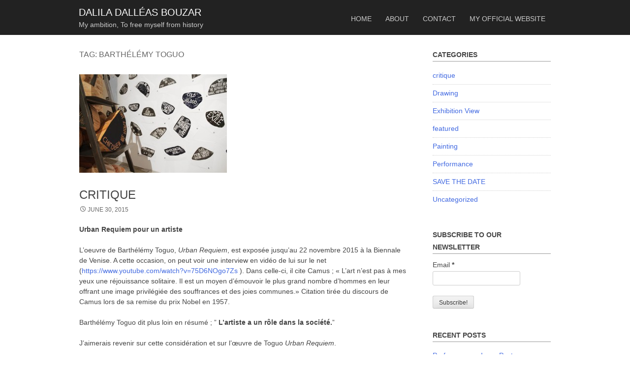

--- FILE ---
content_type: text/html; charset=UTF-8
request_url: http://daliladalleas.com/blog/?tag=barthelemy-toguo
body_size: 7312
content:
<!DOCTYPE html>
<html lang="en-US">
<head>
<meta charset="UTF-8">
<meta name="viewport" content="width=device-width, initial-scale=1">
<link rel="profile" href="http://gmpg.org/xfn/11">
<link rel="pingback" href="http://daliladalleas.com/blog/xmlrpc.php">

<title>Barthélémy Toguo &#8211; Dalila Dalléas Bouzar</title>
<link rel='dns-prefetch' href='//s.w.org' />
<link rel="alternate" type="application/rss+xml" title="Dalila Dalléas Bouzar &raquo; Feed" href="http://daliladalleas.com/blog/?feed=rss2" />
<link rel="alternate" type="application/rss+xml" title="Dalila Dalléas Bouzar &raquo; Comments Feed" href="http://daliladalleas.com/blog/?feed=comments-rss2" />
<link rel="alternate" type="application/rss+xml" title="Dalila Dalléas Bouzar &raquo; Barthélémy Toguo Tag Feed" href="http://daliladalleas.com/blog/?feed=rss2&#038;tag=barthelemy-toguo" />
		<script type="text/javascript">
			window._wpemojiSettings = {"baseUrl":"https:\/\/s.w.org\/images\/core\/emoji\/2.2.1\/72x72\/","ext":".png","svgUrl":"https:\/\/s.w.org\/images\/core\/emoji\/2.2.1\/svg\/","svgExt":".svg","source":{"concatemoji":"http:\/\/daliladalleas.com\/blog\/wp-includes\/js\/wp-emoji-release.min.js?ver=4.7.31"}};
			!function(t,a,e){var r,n,i,o=a.createElement("canvas"),l=o.getContext&&o.getContext("2d");function c(t){var e=a.createElement("script");e.src=t,e.defer=e.type="text/javascript",a.getElementsByTagName("head")[0].appendChild(e)}for(i=Array("flag","emoji4"),e.supports={everything:!0,everythingExceptFlag:!0},n=0;n<i.length;n++)e.supports[i[n]]=function(t){var e,a=String.fromCharCode;if(!l||!l.fillText)return!1;switch(l.clearRect(0,0,o.width,o.height),l.textBaseline="top",l.font="600 32px Arial",t){case"flag":return(l.fillText(a(55356,56826,55356,56819),0,0),o.toDataURL().length<3e3)?!1:(l.clearRect(0,0,o.width,o.height),l.fillText(a(55356,57331,65039,8205,55356,57096),0,0),e=o.toDataURL(),l.clearRect(0,0,o.width,o.height),l.fillText(a(55356,57331,55356,57096),0,0),e!==o.toDataURL());case"emoji4":return l.fillText(a(55357,56425,55356,57341,8205,55357,56507),0,0),e=o.toDataURL(),l.clearRect(0,0,o.width,o.height),l.fillText(a(55357,56425,55356,57341,55357,56507),0,0),e!==o.toDataURL()}return!1}(i[n]),e.supports.everything=e.supports.everything&&e.supports[i[n]],"flag"!==i[n]&&(e.supports.everythingExceptFlag=e.supports.everythingExceptFlag&&e.supports[i[n]]);e.supports.everythingExceptFlag=e.supports.everythingExceptFlag&&!e.supports.flag,e.DOMReady=!1,e.readyCallback=function(){e.DOMReady=!0},e.supports.everything||(r=function(){e.readyCallback()},a.addEventListener?(a.addEventListener("DOMContentLoaded",r,!1),t.addEventListener("load",r,!1)):(t.attachEvent("onload",r),a.attachEvent("onreadystatechange",function(){"complete"===a.readyState&&e.readyCallback()})),(r=e.source||{}).concatemoji?c(r.concatemoji):r.wpemoji&&r.twemoji&&(c(r.twemoji),c(r.wpemoji)))}(window,document,window._wpemojiSettings);
		</script>
		<style type="text/css">
img.wp-smiley,
img.emoji {
	display: inline !important;
	border: none !important;
	box-shadow: none !important;
	height: 1em !important;
	width: 1em !important;
	margin: 0 .07em !important;
	vertical-align: -0.1em !important;
	background: none !important;
	padding: 0 !important;
}
</style>
<link rel='stylesheet' id='validate-engine-css-css'  href='http://daliladalleas.com/blog/wp-content/plugins/wysija-newsletters/css/validationEngine.jquery.css?ver=2.6.15' type='text/css' media='all' />
<link rel='stylesheet' id='genericons-css'  href='http://daliladalleas.com/blog/wp-content/themes/arunachala/genericons/genericons.css?ver=3.0.3' type='text/css' media='all' />
<link rel='stylesheet' id='arunachala-style-css'  href='http://daliladalleas.com/blog/wp-content/themes/arunachala/style.css?ver=4.7.31' type='text/css' media='all' />
<link rel='stylesheet' id='A2A_SHARE_SAVE-css'  href='http://daliladalleas.com/blog/wp-content/plugins/add-to-any/addtoany.min.css?ver=1.9' type='text/css' media='all' />
<link rel='https://api.w.org/' href='http://daliladalleas.com/blog/?rest_route=/' />
<link rel="EditURI" type="application/rsd+xml" title="RSD" href="http://daliladalleas.com/blog/xmlrpc.php?rsd" />
<link rel="wlwmanifest" type="application/wlwmanifest+xml" href="http://daliladalleas.com/blog/wp-includes/wlwmanifest.xml" /> 
<meta name="generator" content="WordPress 4.7.31" />

<script type="text/javascript"><!--
var a2a_config=a2a_config||{},wpa2a={done:false,html_done:false,script_ready:false,script_load:function(){var a=document.createElement('script'),s=document.getElementsByTagName('script')[0];a.type='text/javascript';a.async=true;a.src='http://static.addtoany.com/menu/page.js';s.parentNode.insertBefore(a,s);wpa2a.script_load=function(){};},script_onready:function(){if(a2a.type=='page'){wpa2a.script_ready=true;if(wpa2a.html_done)wpa2a.init();}},init:function(){for(var i=0,el,target,targets=wpa2a.targets,length=targets.length;i<length;i++){el=document.getElementById('wpa2a_'+(i+1));target=targets[i];a2a_config.linkname=target.title;a2a_config.linkurl=target.url;if(el){a2a.init('page',{target:el});el.id='';}wpa2a.done=true;}wpa2a.targets=[];}};a2a_config.callbacks=a2a_config.callbacks||[];a2a_config.callbacks.push({ready:wpa2a.script_onready});
//--></script>
	<style type="text/css">
			.site-title a {
			color: #ffffff;
		}
		</style>
	</head>

<body class="archive tag tag-barthelemy-toguo tag-61">
<div id="page" class="hfeed site">
		<header id="masthead" class="site-header" role="banner">
		<div class="header-main">
			<div class="site-branding">
			<h1 class="site-title"><a href="http://daliladalleas.com/blog/" rel="home">Dalila Dalléas Bouzar</a></h1>
			<h2 class="site-description">              My ambition, To free myself from history</h2>
			</div>
			<nav id="site-navigation" class="main-navigation" role="navigation">
				<h1 class="menu-toggle">Menu</h1>
				<a class="skip-link screen-reader-text" href="#content">Skip to content</a>

				<div class="menu-menu-container"><ul id="menu-menu" class="menu"><li id="menu-item-414" class="menu-item menu-item-type-custom menu-item-object-custom menu-item-home menu-item-414"><a href="http://daliladalleas.com/blog/">Home</a></li>
<li id="menu-item-57" class="menu-item menu-item-type-post_type menu-item-object-page menu-item-57"><a href="http://daliladalleas.com/blog/?page_id=18">About</a></li>
<li id="menu-item-58" class="menu-item menu-item-type-post_type menu-item-object-page menu-item-58"><a href="http://daliladalleas.com/blog/?page_id=12">Contact</a></li>
<li id="menu-item-413" class="menu-item menu-item-type-custom menu-item-object-custom menu-item-413"><a title="Official website" href="http://www.daliladalleas.com">My official website</a></li>
</ul></div>			</nav><!-- #site-navigation -->
		</div>
				</header><!-- #masthead -->
	
	<div id="content" class="site-content">

	<section id="primary" class="content-area">
		<main id="main" class="site-main" role="main">

		
			<header class="page-header">
				<h1 class="page-title">
					Tag: <span>Barthélémy Toguo</span>				</h1>
							</header><!-- .page-header -->

						
				
<article id="post-244" class="post-244 post type-post status-publish format-standard has-post-thumbnail hentry category-critique tag-afrique tag-art-contemporain tag-barthelemy-toguo tag-biennale-de-venise tag-bouchra-khalili tag-camus tag-urban-requiem">
							<a href="http://daliladalleas.com/blog/?p=244" title="CRITIQUE" >
		<img width="300" height="200" src="http://daliladalleas.com/blog/wp-content/uploads/2015/06/barthelemy-toguo-urban-requiem-venice-art-biennale-designboom-13-300x200.jpg" class="attachment-featured-thumb size-featured-thumb wp-post-image" alt="" srcset="http://daliladalleas.com/blog/wp-content/uploads/2015/06/barthelemy-toguo-urban-requiem-venice-art-biennale-designboom-13-300x200.jpg 300w, http://daliladalleas.com/blog/wp-content/uploads/2015/06/barthelemy-toguo-urban-requiem-venice-art-biennale-designboom-13-420x280.jpg 420w, http://daliladalleas.com/blog/wp-content/uploads/2015/06/barthelemy-toguo-urban-requiem-venice-art-biennale-designboom-13-744x496.jpg 744w, http://daliladalleas.com/blog/wp-content/uploads/2015/06/barthelemy-toguo-urban-requiem-venice-art-biennale-designboom-13-600x400.jpg 600w, http://daliladalleas.com/blog/wp-content/uploads/2015/06/barthelemy-toguo-urban-requiem-venice-art-biennale-designboom-13.jpg 818w" sizes="(max-width: 300px) 100vw, 300px" /></a>
					 	<header class="entry-header">
		<h1 class="entry-title"><a href="http://daliladalleas.com/blog/?p=244" rel="bookmark">CRITIQUE</a></h1>
				<div class="entry-meta">
			<span class="posted-on"><a href="http://daliladalleas.com/blog/?p=244" rel="bookmark"><time class="entry-date published" datetime="2015-06-30T13:33:40+00:00">June 30, 2015</time><time class="updated" datetime="2015-06-30T19:03:10+00:00">June 30, 2015</time></a></span><span class="byline"><span class="author vcard"><a class="url fn n" href="http://daliladalleas.com/blog/?author=1">admin</a></span></span>								</div><!-- .entry-meta -->
			</header><!-- .entry-header -->

		<div class="entry-content">
		<p><strong>Urban Requiem pour un artiste<em><br />
</em></strong></p>
<p>L&#8217;oeuvre de Barthélémy Toguo, <em>Urban Requiem</em>, est exposée jusqu&#8217;au 22 novembre 2015 à la Biennale de Venise. A cette occasion, on peut voir une interview en vidéo de lui sur le net (<a href="https://www.youtube.com/watch?v=75D6NOgo7Zs" target="_blank">https://www.youtube.com/watch?v=75D6NOgo7Zs </a>). Dans celle-ci, il cite Camus ; « L&#8217;art n&#8217;est pas à mes yeux une réjouissance solitaire. Il est un moyen d&#8217;émouvoir le plus grand nombre d&#8217;hommes en leur offrant une image privilégiée des souffrances et des joies communes.» Citation tirée du discours de Camus lors de sa remise du prix Nobel en 1957.</p>
<p>Barthélémy Toguo dit plus loin en résumé ; &#8221; <strong>L&#8217;artiste a un rôle dans la société.</strong>&#8221;</p>
<p>J&#8217;aimerais revenir sur cette considération et sur l&#8217;œuvre de Toguo <em>Urban Requiem</em>.</p>
<p>Excusez-moi par avance si je ne suis pas toujours très claire dans mes propos car ce que j&#8217;aimerais dire est difficile à exprimer. Et comme mon langage n&#8217;est pas la littérature.</p>
<p>D&#8217;abord le contexte : Toguo est un artiste camerounais et il est porteur comme tant d&#8217;autres de l&#8217;histoire africaine. Il fait parti de ces artistes qui ont émigré vers l&#8217;Europe et qui ont réussi à imposer leur style original mais aussi un certain discours.</p>
<p><em>Urban requiem</em> est une installation de soixante-quinze sculptures, des bustes en bois servant de tampons géants qui frappent des phrases ou fragments d’écrits qui parlent d’exil et de migration, de la violence urbaine, de la militarisation, des nouvelles maladies : « faites l’amour pas la guerre », « nous sommes tous des enfants d’immigrés » &#8220;je suis Charlie&#8221;, tous inscrits dans une actualité brûlante.</p>
<p>Toguo dit vouloir porter &#8221; le cri des peuples qui souffrent&#8221;. Il veut exprimer &#8221; sa compassion et donner de l&#8217;espoir à ces peuples.&#8221;</p>
<p>Quel rôle l&#8217;artiste doit-il jouer dans la société? Pourquoi? Comment? Et s&#8217;il ne le joue pas, est ce toujours un artiste?</p>
<p>D&#8217;après Toguo, ce rôle serait un rôle de médiateur, de révélateur, de défenseur de l&#8217;opprimé. L&#8217;artiste serait quelqu&#8217;un qui travaillerait pour les autres, qui ne peut ignorer les souffrances du monde.</p>
<p>Est ce juste de dire cela?</p>
<p>Lorsque Camus a prononcé son discours, c&#8217;était dans le contexte historique de la guerre d&#8217;Algérie. Camus avait engagé toute son œuvre littéraire et sa personne à combattre la violence et à croire en une autre voie possible dans la résolution de ce conflit.</p>
<p>C&#8217;est autre chose que de tamponner des petites phrases sur tous les malheurs du monde.</p>
<p>Qu&#8217;est ce qui me gêne au fond dans <em>Urban Requiem</em>. C&#8217;est le manque de profondeur. Le fait que ces petites phrases tamponnées deviennent des slogans. Le fait que tout soit en surface sans rentrer dans une vraie réflexion.</p>
<p>S&#8217;il avait dit ; &#8221; je suis contre la violence. L&#8217;injustice me révolte.&#8221; On aurait mieux compris.</p>
<p>Ce qui me gêne, c&#8217;est cette instrumentalisation de la misère du monde au profit d&#8217;une œuvre à exposer. Cela ne va pas plus loin. J&#8217;imagine le spectateur qui est devant ces tampons et qui se dit : &#8220;ah lala, c&#8217;est dur la vie pour d&#8217;autres. Heureusement moi je vais bien.&#8221; et qui passe à autre chose dans la salle suivante.</p>
<p>Ensuite Toguo vient nous dire que l&#8217;artiste doit jouer un rôle dans la société.</p>
<p>Camus dit plus loin dans le même discours : &#8221; Mais, dans toutes les circonstances de sa vie, obscur ou provisoirement célèbre, jeté dans les fers de la tyrannie ou libre pour un temps de s&#8217;exprimer, l&#8217;écrivain peut retrouver le sentiment d&#8217;une communauté vivante qui le justifiera, à la seule condition qu&#8217;il accepte, autant qu&#8217;il peut, les deux charges qui font la grandeur de son métier : <strong>le service de la vérité et celui de la liberté. &#8220;</strong></p>
<p>Et pourquoi l&#8217;artiste n&#8217;aurait-il pas d&#8217;autre rôle à jouer sinon d&#8217;être lui même dans sa vérité et sa liberté. N&#8217;est ce pas cela être universel?</p>
<p>Je respecte l&#8217;œuvre de Toguo qui me parait sincère et forte. Ce que je critique c&#8217;est cette tendance que les artistes africains ou d&#8217;origine africaine, ont à se valoriser en prenant le rôle de défenseur des opprimés.</p>
<p>J&#8217;avais déjà fait cette même critique à propos du projet vidéo <em>Mapping Journey</em> de Bouchra Khalili<em>. </em>(texte à lire sur le blog)</p>
<p>Ces artistes acclamés par &#8220;le monde de l&#8217;art&#8221; répondent à une demande, une attente de l&#8217;occident, maitre de la scène artistique. Celle de jouer ce rôle de soigneur-dénonciateur de la misère de l&#8217;Afrique et sous-entendu de tous les opprimés du monde. De faire une sorte de politique avortée, sans but et sans engagement concret. De jouer justement un autre rôle que le rôle d&#8217;artiste. Pour être méchante, je dirais un rôle de bouffon qui distrait le spectateur des vérités et qui donne à l&#8217;occident une bonne conscience.</p>
<p>Dalila Dalléas Bouzar</p>
<p>&nbsp;</p>
<p>&nbsp;</p>
<p>&nbsp;</p>
<p>&nbsp;</p>
<div class="addtoany_share_save_container addtoany_content_bottom"><div class="a2a_kit addtoany_list a2a_target" id="wpa2a_1"><a class="a2a_button_facebook" href="http://www.addtoany.com/add_to/facebook?linkurl=http%3A%2F%2Fdaliladalleas.com%2Fblog%2F%3Fp%3D244&amp;linkname=CRITIQUE" title="Facebook" rel="nofollow" target="_blank"><img src="http://daliladalleas.com/blog/wp-content/plugins/add-to-any/icons/facebook.png" width="16" height="16" alt="Facebook"/></a><a class="a2a_button_twitter" href="http://www.addtoany.com/add_to/twitter?linkurl=http%3A%2F%2Fdaliladalleas.com%2Fblog%2F%3Fp%3D244&amp;linkname=CRITIQUE" title="Twitter" rel="nofollow" target="_blank"><img src="http://daliladalleas.com/blog/wp-content/plugins/add-to-any/icons/twitter.png" width="16" height="16" alt="Twitter"/></a><a class="a2a_button_google_plus" href="http://www.addtoany.com/add_to/google_plus?linkurl=http%3A%2F%2Fdaliladalleas.com%2Fblog%2F%3Fp%3D244&amp;linkname=CRITIQUE" title="Google+" rel="nofollow" target="_blank"><img src="http://daliladalleas.com/blog/wp-content/plugins/add-to-any/icons/google_plus.png" width="16" height="16" alt="Google+"/></a><a class="a2a_dd addtoany_share_save" href="https://www.addtoany.com/share_save" style="background:url(http://daliladalleas.com/blog/wp-content/plugins/add-to-any/favicon.png) no-repeat scroll 4px 0px;padding:0 0 0 25px;display:inline-block;height:16px;vertical-align:middle"><span>Share</span></a>
<script type="text/javascript"><!--
wpa2a.script_load();
//--></script>
</div></div>				</div><!-- .entry-content -->
	
	<footer class="entry-meta">
								<span class="cat-links">
				<a href="http://daliladalleas.com/blog/?cat=34" rel="category">critique</a>			</span>
			
						<span class="tags-links">
				<a href="http://daliladalleas.com/blog/?tag=afrique" rel="tag">afrique</a>, <a href="http://daliladalleas.com/blog/?tag=art-contemporain" rel="tag">art contemporain</a>, <a href="http://daliladalleas.com/blog/?tag=barthelemy-toguo" rel="tag">Barthélémy Toguo</a>, <a href="http://daliladalleas.com/blog/?tag=biennale-de-venise" rel="tag">biennale de venise</a>, <a href="http://daliladalleas.com/blog/?tag=bouchra-khalili" rel="tag">Bouchra Khalili</a>, <a href="http://daliladalleas.com/blog/?tag=camus" rel="tag">camus</a>, <a href="http://daliladalleas.com/blog/?tag=urban-requiem" rel="tag">urban requiem</a>			</span>
							
	</footer><!-- .entry-meta -->
</article><!-- #post-## -->
			
			
		
		</main><!-- #main -->
	</section><!-- #primary -->

	<div id="secondary" class="widget-area" role="complementary">
				<aside id="categories-2" class="widget widget_categories"><h1 class="widget-title">Categories</h1>		<ul>
	<li class="cat-item cat-item-34"><a href="http://daliladalleas.com/blog/?cat=34" >critique</a>
</li>
	<li class="cat-item cat-item-5"><a href="http://daliladalleas.com/blog/?cat=5" >Drawing</a>
</li>
	<li class="cat-item cat-item-12"><a href="http://daliladalleas.com/blog/?cat=12" >Exhibition View</a>
</li>
	<li class="cat-item cat-item-22"><a href="http://daliladalleas.com/blog/?cat=22" >featured</a>
</li>
	<li class="cat-item cat-item-35"><a href="http://daliladalleas.com/blog/?cat=35" >Painting</a>
</li>
	<li class="cat-item cat-item-76"><a href="http://daliladalleas.com/blog/?cat=76" >Performance</a>
</li>
	<li class="cat-item cat-item-69"><a href="http://daliladalleas.com/blog/?cat=69" >SAVE THE DATE</a>
</li>
	<li class="cat-item cat-item-1"><a href="http://daliladalleas.com/blog/?cat=1" >Uncategorized</a>
</li>
		</ul>
</aside><aside id="wysija-3" class="widget widget_wysija"><h1 class="widget-title">Subscribe to our Newsletter</h1><div class="widget_wysija_cont"><div id="msg-form-wysija-3" class="wysija-msg ajax"></div><form id="form-wysija-3" method="post" action="#wysija" class="widget_wysija">
<p class="wysija-paragraph">
    <label>Email <span class="wysija-required">*</span></label>
    
    	<input type="text" name="wysija[user][email]" class="wysija-input validate[required,custom[email]]" title="Email"  value="" />
    
    
    
    <span class="abs-req">
        <input type="text" name="wysija[user][abs][email]" class="wysija-input validated[abs][email]" value="" />
    </span>
    
</p>
<input class="wysija-submit wysija-submit-field" type="submit" value="Subscribe!" />

    <input type="hidden" name="form_id" value="1" />
    <input type="hidden" name="action" value="save" />
    <input type="hidden" name="controller" value="subscribers" />
    <input type="hidden" value="1" name="wysija-page" />

    
        <input type="hidden" name="wysija[user_list][list_ids]" value="1" />
    
 </form></div></aside>		<aside id="recent-posts-4" class="widget widget_recent_entries">		<h1 class="widget-title">Recent Posts</h1>		<ul>
					<li>
				<a href="http://daliladalleas.com/blog/?p=461">Performance &#8211; Inner Past</a>
						</li>
					<li>
				<a href="http://daliladalleas.com/blog/?p=450">EXHIBITION TOUR &#8211; In Her Room</a>
						</li>
					<li>
				<a href="http://daliladalleas.com/blog/?p=389">EXHIBITION TOUR &#8211; Who&#8217;s dream</a>
						</li>
					<li>
				<a href="http://daliladalleas.com/blog/?p=367">EXCALIBITUR</a>
						</li>
					<li>
				<a href="http://daliladalleas.com/blog/?p=331">Biennale de Dakar / Réenchantements</a>
						</li>
					<li>
				<a href="http://daliladalleas.com/blog/?p=304">EXHIBITION TOUR &#8211; Hoor’s Dream and Soléman</a>
						</li>
					<li>
				<a href="http://daliladalleas.com/blog/?p=281">RENCONTRES</a>
						</li>
					<li>
				<a href="http://daliladalleas.com/blog/?p=276">Hoor&#8217;s Dream and Soléman, étoile de mon univers</a>
						</li>
					<li>
				<a href="http://daliladalleas.com/blog/?p=244">CRITIQUE</a>
						</li>
					<li>
				<a href="http://daliladalleas.com/blog/?p=266">CRITIQUE</a>
						</li>
				</ul>
		</aside>			</div><!-- #secondary -->

	</div><!-- #content -->

	<footer id="colophon" class="site-footer" role="contentinfo">
		<div class="site-info">
						&copy; Copyright 2026 <a href="http://daliladalleas.com/blog/" title="Dalila Dalléas Bouzar">Dalila Dalléas Bouzar</a>
		</div><!-- .site-info -->
	</footer><!-- #colophon -->
</div><!-- #page -->


<script type="text/javascript"><!--
wpa2a.targets=[
{title:'CRITIQUE',url:'http://daliladalleas.com/blog/?p=244'}];
wpa2a.html_done=true;if(wpa2a.script_ready&&!wpa2a.done)wpa2a.init();wpa2a.script_load();
//--></script>
<script type='text/javascript' src='http://daliladalleas.com/blog/wp-content/themes/arunachala/js/navigation.js?ver=20120206'></script>
<script type='text/javascript' src='http://daliladalleas.com/blog/wp-includes/js/wp-embed.min.js?ver=4.7.31'></script>
<script type='text/javascript' src='http://daliladalleas.com/blog/wp-includes/js/jquery/jquery.js?ver=1.12.4'></script>
<script type='text/javascript' src='http://daliladalleas.com/blog/wp-includes/js/jquery/jquery-migrate.min.js?ver=1.4.1'></script>
<script type='text/javascript' src='http://daliladalleas.com/blog/wp-content/plugins/wysija-newsletters/js/validate/languages/jquery.validationEngine-en.js?ver=2.6.15'></script>
<script type='text/javascript' src='http://daliladalleas.com/blog/wp-content/plugins/wysija-newsletters/js/validate/jquery.validationEngine.js?ver=2.6.15'></script>
<script type='text/javascript'>
/* <![CDATA[ */
var wysijaAJAX = {"action":"wysija_ajax","controller":"subscribers","ajaxurl":"http:\/\/daliladalleas.com\/blog\/wp-admin\/admin-ajax.php","loadingTrans":"Loading...","is_rtl":""};
/* ]]> */
</script>
<script type='text/javascript' src='http://daliladalleas.com/blog/wp-content/plugins/wysija-newsletters/js/front-subscribers.js?ver=2.6.15'></script>

</body>
</html>

--- FILE ---
content_type: text/css
request_url: http://daliladalleas.com/blog/wp-content/plugins/wysija-newsletters/css/validationEngine.jquery.css?ver=2.6.15
body_size: 1334
content:
.widget_wysija_cont .inputContainer {
    position: relative;
    float: left;
}

.widget_wysija_cont .ajaxSubmit {
    padding: 20px;
    background: #55ea55;
    border: 1px solid #999;
    display: none
}

.formError {
    position: absolute;
    top: 300px;
    left: 300px;
    display: block;
    z-index: 5000;
    cursor: pointer;
}

.formError .formErrorContent {
    background: none repeat scroll 0 0 #8E2121;
    border: 1px solid #BBBBBB;
    color: #FFFFFF;
    font-family: tahoma;
    font-size: 11px;
    padding: 4px 10px;
    position: relative;
    width: 150px;
    z-index: 5001;
}

.widget_wysija_cont .formError .formErrorArrow {
    width: 15px;
    margin: -2px 0 0 13px;
    position:relative;
    z-index: 5006;
}

.widget_wysija_cont .formError .formErrorArrowBottom {
    margin: 0px 0 0 12px;
    top:2px;
}

.widget_wysija_cont .formError .formErrorArrow div {
    border-left: 2px solid #ddd;
    border-right: 2px solid #ddd;
    font-size: 0px;
    height: 1px;
    background: #8E2121;
    margin: 0 auto;
    line-height: 0;
    font-size: 0;
    display: block;
}

.widget_wysija_cont .formError .formErrorArrowBottom div {

}

.widget_wysija_cont .greenPopup .formErrorArrow div {
    background: #33be40;
}

.widget_wysija_cont .blackPopup .formErrorArrow div {
    background: #393939;
    color: #FFF;
}

.widget_wysija_cont .formError .formErrorArrow .line10 {
    width: 15px;
    border: none;
}

.widget_wysija_cont .formError .formErrorArrow .line9 {
    width: 13px;
    border: none;
}

.widget_wysija_cont .formError .formErrorArrow .line8 {
    width: 11px;
}

.widget_wysija_cont .formError .formErrorArrow .line7 {
    width: 9px;
}

.widget_wysija_cont .formError .formErrorArrow .line6 {
    width: 7px;
}

.widget_wysija_cont .formError .formErrorArrow .line5 {
    width: 5px;
}

.widget_wysija_cont .formError .formErrorArrow .line4 {
    width: 3px;
}

.widget_wysija_cont .formError .formErrorArrow .line3 {
    width: 1px;
    border-left: 2px solid #ddd;
    border-right: 2px solid #ddd;
    border-bottom: 0 solid #ddd;
}

.widget_wysija_cont .formError .formErrorArrow .line2 {
    width: 3px;
    border: none;
    background: #ddd;
}

.widget_wysija_cont .formError .formErrorArrow .line1 {
    width: 1px;
    border: none;
    background: #ddd;
}


.greenPopup .formErrorContent {
    background: none repeat scroll 0 0 #FFFBCC;
    color:#555555;
}

/*Messages info*/
.widget_wysija_cont .updated, .widget_wysija_cont .error, .widget_wysija_cont .xdetailed-errors {
    margin: 5px 0 15px;
    color: #333333;
    font-family: sans-serif;
    font-size: 12px;
    line-height: 1.4em;
}
.widget_wysija_cont .error, .widget_wysija_cont .login #login_error {
    background-color: #FFEBE8;
    border-color: #CC0000;
}
.widget_wysija_cont .updated, .widget_wysija_cont .error, .widget_wysija_cont .xdetailed-errors {
    border-radius: 3px;
    -moz-border-radius: 3px;
    -webkit-border-radius: 3px;
    -khtml-border-radius: 3px;
    border-style: solid;
    border-width: 1px;
    margin: 5px 15px 2px;
    padding: 0 0.6em;
    color:#333333;
}

.widget_wysija_cont.updated, .widget_wysija_cont .login .message {
    background-color: #FFFFE0;
    border-color: #E6DB55;
}
.widget_wysija_cont .xdetailed-updated {
    background-color: #FFFFE0;
    border-color: #E6DB55;
    color: #000;
    font-weight: bold;
    display:none;
}
.widget_wysija_cont .xdetailed-errors {
    background-color: #A50000;
    border-color: #888888;
    color: #DDDDDD;
    font-weight: bold;
    display:none;
}

.widget_wysija_cont .instruct {
    font-style:italic;
    font-weight:bold;
    padding:5px 0;
    font-size:11px;
}
.widget_wysija_cont .needInfo {
    padding-left:15px;
    text-decoration:underline;
}

.widget_wysija_cont .wysija-submit {
    display:block;
    margin-top:20px;
}

.widget_wysija_cont input.defaultlabels {
    color:#888;
}
.widget_wysija_cont input.defaultlabels:focus {
    color:#373737;
}
.widget_wysija_cont .abs-req {
    display:none;
}

.widget_wysija_cont p label {
    display:block;
}

.widget_wysija_cont .iframe-hidden {
    display:none;
}

/*frontend message default style (simple white and soft red) */
.widget_wysija_cont .updated, .widget_wysija_cont .error, .widget_wysija_cont .xdetailed-errors {
    background-color: #FFFFFF;
    border: 1px solid;
    border-radius: 0 0 0 0;
    font-weight: normal;
    margin: 4px 0;
    padding: 4px;
}

.widget_wysija_cont .error, .widget_wysija_cont .xdetailed-errors{
    background-color: #e55057;
    color: #fff;
}

.widget_wysija_cont .error, .widget_wysija_cont .xdetailed-errors{
    background-color: #e55057;
    color: #fff;
    border-color: #CC0000;
}

.widget_wysija_cont .allmsgs ul{
    padding:0;
}

.widget_wysija_cont .allmsgs li{
    list-style-type: none;
}


.widget_wysija_cont .updated, .widget_wysija_cont .login .message {
    background-color: #FFFFE0;
    border-color: #E6DB55;
}

.widget_wysija_cont .updated ul {
    margin:0;
}


.widget_wysija_cont .showerrors {
    color:#DDDDDD;
}

#wysija-subscriptions input.checkboxx {
    margin-left:0px;
    margin-right:10px;
}

#wysija-subscriptions th label {
    margin-right:10px;
}
#wysija-box-after-comment {
    width:25px;
}

#wysija-box-after-register {
    margin: 0 6px 0 0;
    padding: 3px;
}
.wysija-after-register {
    padding-bottom: 10px;
}

.wysija-unsubscribed-on {
    color:#bbb;
}

/* new form */
.widget_wysija .wysija-required {
    font-weight:bold;
}
.widget_wysija .wysija-radio-label,
.widget_wysija .wysija-checkbox-label {
    margin:0 0 5px 0;
    cursor: pointer;
}
.widget_wysija .wysija-radio,
.widget_wysija .wysija-checkbox {
    margin:0 5px 0 0;
    vertical-align: middle;
}

.xdetailed-errors, .xdetailed-updated{
    display:none;
}

.widget_wysija_cont .allmsgs .updated{
    display:block !important;
}

--- FILE ---
content_type: text/css
request_url: http://daliladalleas.com/blog/wp-content/themes/arunachala/style.css?ver=4.7.31
body_size: 7225
content:
/*
Theme Name: Arunachala
Theme URI: http://cvani.com/themes/arunachala/
Author: Rajesh Gupta
Author URI: http://www.cvani.com
Description: The Arunachala theme is a simple, light, responsive WordPress theme designed to look great on any screen size from mobile devices to large desktops. It's main features are (1) Responsive Slider on homepage to highlight featured contents (2) The three-column grid view on homepage can be customized to show posts from a selected category (3) Full width image & gallery post formats. Other features include - widgets ready sidebar, custom background, custom header image, custom site title color, custom menu, post format support, translation ready and RTL (Right to left) language support.
Version: 1.6
License: GNU General Public License v2 or later
License URI: http://www.gnu.org/licenses/gpl-2.0.html
Text Domain: arunachala
Domain Path: /languages/
Tags: two-columns, right-sidebar, custom-background, custom-header, custom-menu, editor-style, featured-images, flexible-header, microformats, post-formats, rtl-language-support, sticky-post, translation-ready

This theme, like WordPress, is licensed under the GPL.
Use it to make something cool, have fun, and share what you've learned with others.

Arunachala is based on Underscores http://underscores.me/, (C) 2012-2014 Automattic, Inc.

Resetting and rebuilding styles have been helped along thanks to the fine work of
Eric Meyer http://meyerweb.com/eric/tools/css/reset/index.html
along with Nicolas Gallagher and Jonathan Neal http://necolas.github.com/normalize.css/
and Blueprint http://www.blueprintcss.org/
*/

/*--------------------------------------------------------------
>>> TABLE OF CONTENTS:
----------------------------------------------------------------
1.0 - Reset
2.0 - Typography
3.0 - Elements
4.0 - Inputs and buttons
5.0 - Navigation
	5.1 - Links
	5.2 - Menus
6.0 - Accessibility
7.0 - Alignments
8.0 - Clearings
9.0 - Widgets
10.0 - Content
	10.1 - Posts and pages
	10.2 - Asides
	10.3 - Comments
	10.4 - 404 Page not found
	10.5 - Genericons
11.0 - Infinite scroll
12.0 - Media
13.0 - Structure
	13.1 - Featured Posts Slider
14.0 - Media Queries
	14.1 - Tablet
	14.2 - Desktop
--------------------------------------------------------------*/

/*--------------------------------------------------------------
1.0 - Reset
--------------------------------------------------------------*/
html, body, div, span, applet, object, iframe, h1, h2, h3, h4, h5, h6, p, blockquote, pre, a, abbr, acronym, address, big, cite, code, del, dfn, em, font, ins, kbd, q, s, samp, small, strike, strong, sub, sup, tt, var, dl, dt, dd, ol, ul, li, fieldset, form, label, legend, table, caption, tbody, tfoot, thead, tr, th, td {
	border: 0;
	font-family: inherit;
	font-size: 100%;
	font-style: inherit;
	font-weight: inherit;
	margin: 0;
	outline: 0;
	padding: 0;
	vertical-align: baseline;
}

html {
	font-size: 62.5%; /* Corrects text resizing oddly in IE6/7 when body font-size is set using em units http://clagnut.com/blog/348/#c790 */
	overflow-y: scroll; /* Keeps page centered in all browsers regardless of content height */
	-webkit-text-size-adjust: 100%; /* Prevents iOS text size adjust after orientation change, without disabling user zoom */
	-ms-text-size-adjust:     100%; /* www.456bereastreet.com/archive/201012/controlling_text_size_in_safari_for_ios_without_disabling_user_zoom/ */
}

*,
*:before,
*:after { /* apply a natural box layout model to all elements; see http://www.paulirish.com/2012/box-sizing-border-box-ftw/ */
	-webkit-box-sizing: border-box; /* Not needed for modern webkit but still used by Blackberry Browser 7.0; see http://caniuse.com/#search=box-sizing */
	-moz-box-sizing:    border-box; /* Still needed for Firefox 28; see http://caniuse.com/#search=box-sizing */
	box-sizing:         border-box;
}

body {
	background: #fff;
}

article,
aside,
details,
figcaption,
figure,
footer,
header,
main,
nav,
section {
	display: block;
}

ol, ul {
	list-style: none;
}

table { /* tables still need 'cellspacing="0"' in the markup */
	border-collapse: separate;
	border-spacing: 0;
}

caption, th, td {
	font-weight: normal;
	text-align: left;
}

blockquote:before, blockquote:after,
q:before, q:after {
	content: "";
}

blockquote, q {
	quotes: "" "";
}

a:focus {
	outline: thin dotted;
}

a:hover,
a:active {
	outline: 0;
}

a img {
	border: 0;
}

a img:hover {
	opacity: 0.9;
}

/*--------------------------------------------------------------
2.0 Typography
--------------------------------------------------------------*/
body,
button,
input,
select,
textarea {
	color: #444;
	font-family: Arial, sans-serif;
	font-size: 14px;
	font-size: 1.4rem;
	line-height: 1.5;
}

/* Headings */
h1,h2,h3,h4,h5,h6 {
	clear: both;
}

h1 {
	font-size: 26px;
	font-size: 2.6rem;
}

h2 {
	font-size: 24px;
	font-size: 2.4rem;
}

h3 {
	font-size: 22px;
	font-size: 2.2rem;
}

h4 {
	font-size: 20px;
	font-size: 2rem;
}

h5 {
	font-size: 18px;
	font-size: 1.8rem;
}

h6 {
	font-size: 16px;
	font-size: 1.6rem;
}

hr {
	background-color: #ccc;
	border: 0;
	height: 1px;
	margin-bottom: 1.5em;
}

p {
	margin-bottom: 1.5em;
}

b, strong {
	font-weight: bold;
}

dfn, cite, em, i {
	font-style: italic;
}

blockquote {
	background: #f9f9f9;
	border-left: 10px solid #ccc;
	margin: 1.5em 10px;
	padding: 0.5em 10px;
	quotes: "\201C""\201D""\2018""\2019";
}

blockquote:before {
  color: #ccc;
  content: open-quote;
  font-size: 4em;
  line-height: 0.1em;
  margin-right: 0.25em;
  vertical-align: -0.4em;
}

blockquote p {
  display: inline;
}

address {
	font-style: italic;
	margin: 0 0 1.5em;
}

pre {
	background: #eee;
	font-family: "Courier 10 Pitch", Courier, monospace;
	font-size: 15px;
	font-size: 1.5rem;
	line-height: 1.6;
	margin-bottom: 1.6em;
	max-width: 100%;
	overflow: auto;
	padding: 1.6em;
	word-wrap: break-word;
}

code, kbd, tt, var {
	font: 15px Monaco, Consolas, "Andale Mono", "DejaVu Sans Mono", monospace;
}

abbr, acronym {
	border-bottom: 1px dotted #666;
	cursor: help;
}

mark, ins {
	background: #fff9c0;
	text-decoration: none;
}

sup,
sub {
	font-size: 75%;
	height: 0;
	line-height: 0;
	position: relative;
	vertical-align: baseline;
}

sup {
	bottom: 1ex;
}

sub {
	top: .5ex;
}

small {
	font-size: 75%;
}

big {
	font-size: 125%;
}

/*--------------------------------------------------------------
3.0 Elements
--------------------------------------------------------------*/
hr {
	background-color: #ccc;
	border: 0;
	height: 1px;
	margin-bottom: 1.5em;
}

ul, ol {
	margin: 0 0 1.5em 3em;
}

ul {
	list-style: disc;
}

ol {
	list-style: decimal;
}

li > ul,
li > ol {
	margin-bottom: 0;
	margin-left: 1.5em;
}

dt {
	font-weight: bold;
}

dd {
	margin: 0 1.5em 1.5em;
}

figure {
	margin: 0;
}

table,
th,
td {
	border: 1px solid #eee;
}

table {
	border-collapse: separate;
	border-spacing: 0;
	border-width: 1px 0 0 1px;
	margin-bottom: 24px;
	width: 100%;
}

caption,
th,
td {
	font-weight: normal;
	text-align: left;
}

th {
	border-width: 0 1px 1px 0;
	font-weight: bold;
}

td {
	border-width: 0 1px 1px 0;
}

/*--------------------------------------------------------------
4.0 Inputs and buttons
--------------------------------------------------------------*/
button,
input,
select,
textarea {
	font-size: 100%; /* Corrects font size not being inherited in all browsers */
	margin: 0; /* Addresses margins set differently in IE6/7, F3/4, S5, Chrome */
	vertical-align: baseline; /* Improves appearance and consistency in all browsers */
}

button,
input[type="button"],
input[type="reset"],
input[type="submit"] {
	border: 1px solid #ccc;
	border-color: #ccc #ccc #bbb #ccc;
	border-radius: 3px;
	background: #e6e6e6;
	box-shadow: inset 0 1px 0 rgba(255, 255, 255, 0.5), inset 0 15px 17px rgba(255, 255, 255, 0.5), inset 0 -5px 12px rgba(0, 0, 0, 0.05);
	color: rgba(0, 0, 0, .8);
	cursor: pointer; /* Improves usability and consistency of cursor style between image-type 'input' and others */
	-webkit-appearance: button; /* Corrects inability to style clickable 'input' types in iOS */
	font-size: 12px;
	font-size: 1.2rem;
	line-height: 1;
	padding: .6em 1em .4em;
	text-shadow: 0 1px 0 rgba(255, 255, 255, 0.8);
}

button:hover,
input[type="button"]:hover,
input[type="reset"]:hover,
input[type="submit"]:hover {
	border-color: #ccc #bbb #aaa #bbb;
	box-shadow: inset 0 1px 0 rgba(255, 255, 255, 0.8), inset 0 15px 17px rgba(255, 255, 255, 0.8), inset 0 -5px 12px rgba(0, 0, 0, 0.02);
}

button:focus,
input[type="button"]:focus,
input[type="reset"]:focus,
input[type="submit"]:focus,
button:active,
input[type="button"]:active,
input[type="reset"]:active,
input[type="submit"]:active {
	border-color: #aaa #bbb #bbb #bbb;
	box-shadow: inset 0 -1px 0 rgba(255, 255, 255, 0.5), inset 0 2px 5px rgba(0, 0, 0, 0.15);
}

input[type="checkbox"],
input[type="radio"] {
	padding: 0; /* Addresses excess padding in IE8/9 */
}

input[type="search"] {
	-webkit-appearance: textfield; /* Addresses appearance set to searchfield in S5, Chrome */
	-webkit-box-sizing: content-box; /* Addresses box sizing set to border-box in S5, Chrome (include -moz to future-proof) */
	-moz-box-sizing:    content-box;
	box-sizing:         content-box;
}

input[type="search"]::-webkit-search-decoration { /* Corrects inner padding displayed oddly in S5, Chrome on OSX */
	-webkit-appearance: none;
}

button::-moz-focus-inner,
input::-moz-focus-inner { /* Corrects inner padding and border displayed oddly in FF3/4 www.sitepen.com/blog/2008/05/14/the-devils-in-the-details-fixing-dojos-toolbar-buttons/ */
	border: 0;
	padding: 0;
}

input[type="text"],
input[type="email"],
input[type="url"],
input[type="password"],
input[type="search"],
textarea {
	color: #666;
	border: 1px solid #ccc;
	border-radius: 3px;
}

input[type="text"]:focus,
input[type="email"]:focus,
input[type="url"]:focus,
input[type="password"]:focus,
input[type="search"]:focus,
textarea:focus {
	color: #111;
}

input[type="text"],
input[type="email"],
input[type="url"],
input[type="password"],
input[type="search"] {
	padding: 3px;
}

textarea {
	overflow: auto; /* Removes default vertical scrollbar in IE6/7/8/9 */
	padding-left: 3px;
	vertical-align: top; /* Improves readability and alignment in all browsers */
	width: 98%;
}

/*--------------------------------------------------------------
5.0 Navigation
--------------------------------------------------------------*/
.pagination {
	text-align:center;
}
/*--------------------------------------------------------------
5.1 Links
--------------------------------------------------------------*/
a {
	color: #4169e1;
	text-decoration: none;
}
a:visited {
}
a:hover,
a:focus,
a:active {
	color: #153492;
}

.more-link:after {
	content: " \00BB";
}

.entry-caption .more-link {
	display: none;
}

/*--------------------------------------------------------------
5.2 Menus
--------------------------------------------------------------*/
.main-navigation {
	clear: both;
	display: block;
}

.main-navigation ul {
	display: none;
	list-style: none;
	margin: 0;
	padding-left: 0;
}

.main-navigation li {
	border-top: 1px solid rgba(255, 255, 255, 0.2);
	position: relative;
}

.main-navigation a {
	color: #ccc;
	display: block;
	font-size: 12px;
	font-size: 1.2rem;
	padding: 7px 0;
	text-decoration: none;
	text-transform: uppercase;
	word-wrap: break-word;
}

.main-navigation a:hover {
	color: #92aaf0;
}

.main-navigation ul ul {
	display: block;
	margin-left: 20px;
}

.main-navigation .current_page_item > a,
.main-navigation .current-menu-item > a {
	color: #92aaf0;
}

.menu-toggle,
.main-navigation.toggled .nav-menu {
	display: block;
	color: #fff;
}

.menu-toggle {
	cursor: pointer;
	font-size: 0;
	height: 48px;
	margin: 0;
	overflow: hidden;
	position: absolute;
	right: 0;
	text-align: center;
	top: 0;
	width: 48px;
}

.menu-toggle:before {
	color: #ccc;
	content: "\f419";
	font: normal 16px/1 Genericons;
	line-height: 48px;
}

.site-main [class*="navigation"] {
	margin: 0 0 3em;
	overflow: hidden;
}

[class*="navigation"] .nav-previous {
	float: left;
	width: 50%;
}

[class*="navigation"] .nav-next {
	float: right;
	text-align: right;
	width: 50%;
}

/*--------------------------------------------------------------
6.0 Accessibility
--------------------------------------------------------------*/
/* Text meant only for screen readers */
.screen-reader-text {
	clip: rect(1px, 1px, 1px, 1px);
	position: absolute !important;
}

.screen-reader-text:hover,
.screen-reader-text:active,
.screen-reader-text:focus {
	background-color: #f1f1f1;
	border-radius: 3px;
	box-shadow: 0 0 2px 2px rgba(0, 0, 0, 0.6);
	clip: auto !important;
	color: #21759b;
	display: block;
	font-size: 14px;
	font-weight: bold;
	height: auto;
	left: 5px;
	line-height: normal;
	padding: 15px 23px 14px;
	text-decoration: none;
	top: 5px;
	width: auto;
	z-index: 100000; /* Above WP toolbar */
}

/*--------------------------------------------------------------
7.0 Alignments
--------------------------------------------------------------*/
.alignleft {
	display: inline;
	float: left;
	margin-right: 1.5em;
}

.alignright {
	display: inline;
	float: right;
	margin-left: 1.5em;
}

.aligncenter {
	clear: both;
	display: block;
	margin: 0 auto;
}

/*--------------------------------------------------------------
8.0 Clearings
--------------------------------------------------------------*/
.clear:before,
.clear:after,
.entry-content:before,
.entry-content:after,
.comment-content:before,
.comment-content:after,
.site-header:before,
.site-header:after,
.site-content:before,
.site-content:after,
.site-footer:before,
.site-footer:after {
	content: '';
	display: table;
}

.clear:after,
.entry-content:after,
.comment-content:after,
.site-header:after,
.site-content:after,
.site-footer:after {
	clear: both;
}

/*--------------------------------------------------------------
9.0 Widgets
--------------------------------------------------------------*/
.widget {
	font-size: 14px;
	font-size: 1.4rem;
	line-height: 1.8;
	margin: 0 0 3em;
	word-wrap: break-word;
}

.widget-title,
.widgettitle {
	border-bottom: 1px solid #999;
	color: #444;
	font-size: 14px;
	font-size: 1.4rem;
	font-weight: bold;
	margin-bottom: 0.75em;
	text-transform: uppercase;
}

.widget ul,
.widget ol {
	list-style: none;
	margin: 0;
}

.widget li {
	border-top: 1px dotted #ccc;
	padding: 5px 0;
}

.widget li:first-child {
	border: none;
}

.widget li > ul,
.widget li > ol {
	margin-left: 1.5em;
}

/* Make sure select elements fit in widgets */
.widget select {
	max-width: 100%;
}

/* Search widget */
.widget_search .search-submit {
	display: none;
}

/* Calendar Widget*/
.widget_calendar table {
	line-height: 2;
	margin: 0;
}

.widget_calendar caption {
	text-transform: uppercase;
}

.widget_calendar thead th {
	background-color: rgba(0, 0, 0, 0.1);
}

.widget_calendar tbody td,
.widget_calendar thead th {
	text-align: center;
}

.widget_calendar tbody a {
	background-color: #4169e1;
	color: #fff;
	display: block;
}

.widget_calendar tbody a:hover {
	background-color: #153492;
}

.widget_calendar tbody a:hover {
	color: #fff;
}

.widget_calendar #prev {
	padding-left: 5px;
}

.widget_calendar #next {
	padding-right: 5px;
	text-align: right;
}

/*--------------------------------------------------------------
10.0 Content
--------------------------------------------------------------*/
/*--------------------------------------------------------------
10.1 Posts and pages
--------------------------------------------------------------*/
.sticky {
}

.hentry {
    border-bottom: 1px solid #eee;
	margin: 0 0 3em;
	padding-bottom: 1.5em;
}

.page-header {
	margin-bottom: 2em;
}

.entry-title,
.page-title {
	font-size: 24px;
    font-size: 2.4rem;
	margin: 0;
	text-transform: uppercase;
}

.entry-title a,
.page-title a {
	color: #444;
}

.entry-title a:hover,
.page-title a:hover {
	color: #4169e1;
}

body.search .page-title,
body.archive .page-title {
	color: #666;
  	font-size: 16px;
  	font-size: 1.6rem;
	text-transform: uppercase;
}

.entry-content h1,
.entry-content h2,
.entry-content h3,
.entry-content h4,
.entry-content h5,
.entry-content h6 {
    margin-bottom: 0.8em;
}

.site-content .entry-meta > span {
	margin-right: 10px;
}

.entry-meta {
	font-size: 12px;
	font-size: 1.2rem;
	text-transform: uppercase;
}

.entry-meta a,
.comment-meta a {
	color: #666;
}

.entry-meta a:hover,
.comment-meta a:hover{
	color: #222;
}

.byline,
.updated {
	display: none;
}

.single .byline,
.group-blog .byline {
	display: inline;
}

.page-content,
.entry-content,
.entry-summary {
	margin: 1.5em 0;
	word-wrap: break-word;
}

.page-links {
	clear: both;
	margin: 0 0 1.5em;
	text-align: center;
}

.entry-content table,
.comment-content table {
	font-size: 14px;
	font-size: 1.4rem;
	line-height: 1.2857142857;
	margin-bottom: 1.5em;
}

.entry-content th,
.comment-content th {
	font-weight: bold;
	padding: 8px;
	text-transform: uppercase;
}

.entry-content td,
.comment-content td {
	padding: 8px;
}

/*--------------------------------------------------------------
10.2 Asides
--------------------------------------------------------------*/
.blog .format-aside .entry-title,
.archive .format-aside .entry-title {
	display: none;
}

/*--------------------------------------------------------------
10.3 Comments
--------------------------------------------------------------*/

.comments-area {
	padding-top: 1em;
}

.comment-respond {
	background: #f0f0f0;
	padding: 1em;
}

.comment-form label {
	display: block;
}

.comments-title,
.comment-reply-title {
	margin-bottom: 1em;
	text-transform: uppercase;
}

.comment-notes,
.form-allowed-tags,
.form-allowed-tags code {
	font-size: 12px;
	font-size: 1.2rem;
	margin-bottom: 1em;
}

.comment-content a {
	word-wrap: break-word;
}

.bypostauthor {
}

.comment-list li {
	list-style: none;
}

.comment-list,
.children {
	list-style: none;
	margin: 0;
}

.children {
	margin: 0 0 0 6%;
}

.comment-list li.comment,
.comment-list li.pingback {
	border-bottom: 1px solid #eee;
	margin: 0 0 1em 0;
}

.comment-list .children li,
.commentlist li:last-of-type {
	border: none;
}

article.comment,
li.pingback {
	overflow: hidden;
	padding: 2.5em 0 0.7em;
    position: relative;
}

.children article.comment,
.children li.pingback {
	padding-top: 1.0em;
}

.comment .avatar {
	float: left;
	margin-right: 1.25em;
}

.comment-metadata {
	font-size: 12px;
	font-size: 1.2rem;
	text-transform: uppercase;
}

.comment-content{
	font-size: 14px;
	font-size: 1.4rem;
	margin: 1em 0 0 3.5em;
	word-wrap: break-word;
}

.comment .reply {
	font-size: 14px;
	font-size: 1.4rem;
	margin: 0 0 1em 3.5em;
}

.reply a:before {
	content: "\f412";
	font: normal 16px/1 Genericons;
	margin-right: 1px;
	position: relative;
	top: 3px;
}

li.pingback {
	font-weight: bold;
}

li.pingback a {
	font-weight: normal;
}

/*--------------------------------------------------------------
10.4 Page not found
--------------------------------------------------------------*/
.error404 .search-form {
	margin-bottom: 2em;
}
/*--------------------------------------------------------------
10.5 Genericons
--------------------------------------------------------------*/
.entry-date .entry-date:before,
.posted-on a:before,
.byline a:before,
.cat-links:before,
.tags-links:before,
.comments-link a:before,
.edit-link a:before,
.post-format a:before,
.full-size-link a:before,
.parent-post-link a:before {
	font: normal 16px/1 Genericons;
	margin-right: 1px;
	position: relative;
	top: 3px;
}

.entry-date .entry-date:before,
.posted-on a:before {
	content: "\f303";
}

.byline a:before {
	content: "\f304";
}

.parent-post-link a:before,
.cat-links:before {
	content: "\f301";
}

.tags-links:before {
	content: "\f302";
}

.comments-link a:before {
	content: "\f300";
	margin-right: 3px;
}

.edit-link a:before {
	content: "\f411";
}

.site-content .format-aside .post-format a:before {
	content: "\f101";
}

.site-content .format-audio .post-format a:before {
	content: "\f109";
}

.site-content .format-video .post-format a:before {
	content: "\f104";
}

.site-content .format-image .post-format a:before {
	content: "\f102";
	margin-right: 5px;
}

.site-content .format-link .post-format a:before {
	content: "\f107";
}

.site-content .format-quote .post-format a:before {
	content: "\f106";
	margin-right: 3px;
}

.site-content .format-gallery .post-format a:before {
	content: "\f103";
}

.full-size-link a:before {
	content: "\f402";
}

/*--------------------------------------------------------------
11.0 Infinite scroll
--------------------------------------------------------------*/
/* Globally hidden elements when Infinite Scroll is supported and in use. */
.infinite-scroll .paging-navigation, /* Older / Newer Posts Navigation (always hidden) */
.infinite-scroll.neverending .site-footer { /* Theme Footer (when set to scrolling) */
	display: none;
}

/* When Infinite Scroll has reached its end we need to re-display elements that were hidden (via .neverending) before */
.infinity-end.neverending .site-footer {
	display: block;
}

/*--------------------------------------------------------------
12.0 Media
--------------------------------------------------------------*/
/* Styling for images and videos */
.header-image img,
.site-main img,
.entry-content img,
.comment-content img,
.widget img {
	max-width: 100%; /* Fluid images for posts, comments, and widgets */
}

.header-image img,
.site-main img,
.entry-content img,
.widget-img,
img[class*="align"],
img[class*="wp-image-"],
.wp-caption img {
	height: auto; /* Make sure images with WordPress-added height and width attributes are scaled correctly */
}

.header-image img,
.site-main img,
.entry-content img,
.widget img,
img.size-full {
	margin-bottom: 1.5em;
	max-width: 100%;
	width: auto; /* Prevent stretching of full-size images with height and width attributes in IE8 */
}

.page-content img.wp-smiley,
.entry-content img.wp-smiley,
.comment-content img.wp-smiley {
	border: none;
	margin-bottom: 0;
	margin-top: 0;
	padding: 0;
}

.wp-caption {
	border: 1px solid #ccc;
	height: auto;
	margin-bottom: 1.5em;
	max-width: 100%;
}

.wp-caption img[class*="wp-image-"] {
	display: block;
	margin: 1.2% auto 0;
	max-width: 98%;
}

.wp-caption-text {
	text-align: center;
}

.wp-caption .wp-caption-text {
	margin: 0.8075em 0;
}

#main .gallery {
	margin-bottom: 1.5em;
}

.gallery-caption {
}

#main .gallery a img {
	border: none;
	height: auto;
	max-width: 90%;
}

.site-main .gallery dd {
	margin: 0;
}

.site-main .gallery-columns-4 .gallery-item {
}

.site-main .gallery-columns-4 .gallery-item img {
}

/* Make sure embeds and iframes fit their containers */
embed,
iframe,
object {
	max-width: 100%;
}

.attachment .entry-header,
.attachment .entry-attachment {
	text-align: center;
}

.attachment .previous-image {
	float: left;
	margin-bottom: 1em;
}

.attachment .next-image {
	float: right;
	margin-bottom: 1em;
}

.mejs-container {
	max-width: 600px;
}

/*--------------------------------------------------------------
13.0 Structure
--------------------------------------------------------------*/
.site-content {
	background: rgb(255, 255, 255);
	margin: 0 auto;
	max-width: 980px;
	padding: 2em 0.8em;
}

.header-image {
	display: none;
}

.site-header {
	background: #222;
	padding: 0 10px;
	position:relative;
}

.header-main .site-branding{
	float: left;
	margin: 10px 48px 10px 0;
	width: auto;
}

.site-title {
	font-size: 20px;
	font-size: 2rem;
	text-transform: uppercase;
	word-wrap: break-word;
}

.site-title a {
	color: #fff;
	text-decoration: none;
}

.site-title a:hover {
	color: #fff;
}

.site-description  {
	color: #ccc;
	font-size: 14px;
	font-size: 1.4rem;
	word-wrap: break-word;
}

.widget-area {
}

.site-footer {
	background: #333;
	border-top: 1px solid #e0e0e0;
	color: #fff;
	font-size: 12px;
	font-size: 1.2rem;
	padding: 7px 0;
	text-align: center;
}

.site-footer a{
	color: #fff;
}

.site-footer a:hover {
	color: #92aaf0;
}

/*--------------------------------------------------------------
13.1 Featured Posts Slider
--------------------------------------------------------------*/
#slider {
	background: #4169e1;
	border-bottom: 1px solid #e0e0e0;
	border-top: 1px solid #fff;
	padding: 10px;
	width: 100%;
}

#slider:after {
	clear: both;
	content: "";
	display: table;
}

.slider-content {
	background: rgba(0, 0, 0, .5);
	bottom: 0;
	color: #fff;
	display: block;
	left: 0;
	max-width: 500px;
	padding: 5px 10px;
	position: absolute;
	width: 100%;
}

.slider-content a {
	color: #fff;
}

.slider-content a:hover {
	color: #e1e1e1;
}

.slider-content h1.entry-title {
	font-size: 16px;
	font-size:1.6rem;
}

.slider-content .entry-summary {
	display: none;
}

.tcycle {
	margin: 0 auto;
	max-width: 500px;
	width: 100%;
}

.tcycle img {
	display: block;
	height: auto;
	width: 100%;
}

/*--------------------------------------------------------------
14.0 Media Queries
--------------------------------------------------------------*/
/*--------------------------------------------------------------
14.1 Tablet
--------------------------------------------------------------*/
@media screen and (min-width: 768px) {
	/* Layout */
	.header-image {
		display: block;
		margin: 0 auto;
		max-width: 960px;
	}

	.content-area {
		float: left;
		margin: 0 -27% 0 0;
		width: 100%;
	}

	.site-main {
		margin: 0 30% 0 0;
	}

	.site-content .widget-area {
		float: right;
		overflow: hidden;
		width: 25%;
	}

	body.attachment .site-main,
	body.single-format-gallery .site-main,
	body.single-format-image .site-main,
	body.error404 .site-main,
	body.blog .site-main {
		float: none;
		margin: 0;
	}
	body.blog .hentry {
		border-bottom: 0;
		float: left;
		margin-right: 3.5%;
		width: 31%;
	}
	body.blog .hentry:nth-of-type(3n) {
		margin-right: 0;
	}
	body.blog .hentry:nth-of-type(3n+1) {
		clear: left;
	}
	body.blog  h1.entry-title {
		font-size: 16px;
		font-size: 1.6rem;
	}
	body.blog .navigation {
		clear: both;
	}
	/* 404 - Page not found */
	.error404 .widget {
		float: left;
		margin-right: 1em;
		width: 23%;
	}

	/* Featured Slider */
	.slider-content {
	background: none;
	float: right;
	position: relative;
	text-shadow: 1px 1px 2px #222;
	width: 45%;
	}

	.slider-content h1.entry-title {
		font-size: 24px!important;
		font-size: 2.4rem!important;
	}

	.featured-image {
		float: left;
		width: 52%;
	}

	.slider-content .entry-summary {
		display: block;
	}

	.tcycle {
		width: 100%;
		max-width: 960px;
		margin: 0 auto;
	}

	.tcycle article {
		width: 100%;
	}

	.tcycle img {
		display: block;
		height: auto;
		width: 100%;
	}
}
/*--------------------------------------------------------------
14.2 Desktop
--------------------------------------------------------------*/
@media screen and (min-width: 1025px) {
	.header-main {
	margin: 0 auto;
	padding: 0 10px;
	width: 980px;
	}

	/* Main Navigation */
	.main-navigation {
		clear: none;
		margin: 0;
		padding: 0;
	}

	.menu-toggle {
		display: none;
		padding: 0;
	}

	.main-navigation ul {
		display: block;
		float: right;
		margin-top: 1em;
	}

	.main-navigation li {
		border: 0;
		display: inline-block;
		height: 48px;
		line-height: 48px;
		position: relative;
	}

	.main-navigation a {
		display: inline-block;
		font-size: 14px;
		font-size: 1.4rem;
		padding: 0 12px;
		white-space: nowrap;
	}

	.main-navigation ul ul {
		background: #333;
		float: left;
		left: -999em;
		margin: 0;
		position: absolute;
		top: 48px;
		z-index: 99999;
	}

	.main-navigation li li {
		border: 0;
		display: block;
		height: auto;
		line-height: 1;
	}

	.main-navigation ul ul ul {
		left: -999em;
		top: 0;
	}

	.main-navigation ul ul a {
		padding: 10px;
		white-space: normal;
		width: 176px;
	}

	.main-navigation li:hover > a,
	.main-navigation li.focus > a {
		color: #92aaf0;
	}

	.main-navigation ul ul a:hover,
	.main-navigation ul ul li.focus > a {
		background: #222;
	}

	.main-navigation ul li:hover > ul,
	.main-navigation ul li.focus > ul {
		left: auto;
	}

	.main-navigation ul ul li:hover > ul,
	.main-navigation ul ul li.focus > ul {
		left: 100%;
	}

	.main-navigation .current_page_ancestor> a,
	.main-navigation .current-menu-ancestor > a {
		color: #92aaf0;
	}
}
